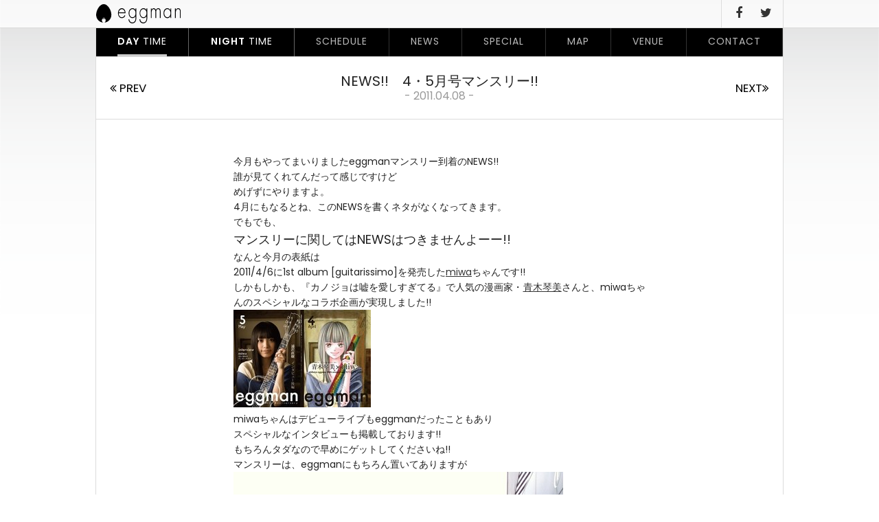

--- FILE ---
content_type: text/html; charset=UTF-8
request_url: http://eggman.jp/news-daytime/news45/
body_size: 23694
content:
<!DOCTYPE html>
<html lang="ja">
<head>
	<meta charset="UTF-8">
	<meta http-equiv="X-UA-Compatible" content="IE=edge">
	<meta name="format-detection" content="telephone=no">
	
	<link rel="shortcut icon" href="http://eggman.jp/eggwp/wp-content/themes/eggman-pc/icon.ico">
	<link rel="apple-touch-icon-precomposed" href="http://eggman.jp/eggwp/wp-content/themes/eggman-pc/webclip.png">
	<link rel="stylesheet" href="http://eggman.jp/eggwp/wp-content/themes/eggman-pc/css/font-awesome.min.css">
	<link rel="stylesheet" href="http://eggman.jp/eggwp/wp-content/themes/eggman-pc/css/jquery-ui.css">
	<link rel="stylesheet" href="http://eggman.jp/eggwp/wp-content/themes/eggman-pc/style.css?1476838272" media="all">
	
		<!-- All in One SEO 4.1.5.3 -->
		<title>NEWS!! 4・5月号マンスリー!! | Shibuya eggman</title>
		<meta name="description" content="今月もやってまいりましたeggmanマンスリー到着のNEWS!! 誰が見てくれてんだって感じですけど めげずにやりますよ。 4月にもなるとね、このNEWSを書くネタがなくなってきます。 でもでも、 マンスリーに関してはN..." />
		<meta name="robots" content="max-snippet:-1, max-image-preview:large, max-video-preview:-1" />
		<link rel="canonical" href="http://eggman.jp/news-daytime/news45/" />
		<meta property="og:locale" content="ja_JP" />
		<meta property="og:site_name" content="Shibuya eggman" />
		<meta property="og:type" content="article" />
		<meta property="og:title" content="NEWS!! 4・5月号マンスリー!! | Shibuya eggman" />
		<meta property="og:description" content="今月もやってまいりましたeggmanマンスリー到着のNEWS!! 誰が見てくれてんだって感じですけど めげずにやりますよ。 4月にもなるとね、このNEWSを書くネタがなくなってきます。 でもでも、 マンスリーに関してはN..." />
		<meta property="og:url" content="http://eggman.jp/news-daytime/news45/" />
		<meta property="article:published_time" content="2011-04-07T21:01:32+00:00" />
		<meta property="article:modified_time" content="2011-04-07T21:01:32+00:00" />
		<meta name="twitter:card" content="summary" />
		<meta name="twitter:site" content="@shibuya_eggman" />
		<meta name="twitter:domain" content="eggman.jp" />
		<meta name="twitter:title" content="NEWS!! 4・5月号マンスリー!! | Shibuya eggman" />
		<meta name="twitter:description" content="今月もやってまいりましたeggmanマンスリー到着のNEWS!! 誰が見てくれてんだって感じですけど めげずにやりますよ。 4月にもなるとね、このNEWSを書くネタがなくなってきます。 でもでも、 マンスリーに関してはN..." />
		<meta name="twitter:creator" content="@shibuya_eggman" />
		<meta name="google" content="nositelinkssearchbox" />
		<script type="application/ld+json" class="aioseo-schema">
			{"@context":"https:\/\/schema.org","@graph":[{"@type":"WebSite","@id":"http:\/\/eggman.jp\/#website","url":"http:\/\/eggman.jp\/","name":"Shibuya eggman","description":"Shibuya eggman (LIVE HOUSE) \u3012150-0041 \u6771\u4eac\u90fd\u6e0b\u8c37\u533a\u795e\u53571-6-8 B1 TEL:03-3496-1561","inLanguage":"ja","publisher":{"@id":"http:\/\/eggman.jp\/#organization"}},{"@type":"Organization","@id":"http:\/\/eggman.jp\/#organization","name":"Shibuya eggman","url":"http:\/\/eggman.jp\/","sameAs":["https:\/\/twitter.com\/shibuya_eggman"]},{"@type":"BreadcrumbList","@id":"http:\/\/eggman.jp\/news-daytime\/news45\/#breadcrumblist","itemListElement":[{"@type":"ListItem","@id":"http:\/\/eggman.jp\/#listItem","position":1,"item":{"@type":"WebPage","@id":"http:\/\/eggman.jp\/","name":"\u30db\u30fc\u30e0","description":"Shibuya eggman (LIVE HOUSE) \u3012150-0041 \u6771\u4eac\u90fd\u6e0b\u8c37\u533a\u795e\u53571-6-8 B1 TEL:03-3496-1561","url":"http:\/\/eggman.jp\/"},"nextItem":"http:\/\/eggman.jp\/news-daytime\/#listItem"},{"@type":"ListItem","@id":"http:\/\/eggman.jp\/news-daytime\/#listItem","position":2,"item":{"@type":"WebPage","@id":"http:\/\/eggman.jp\/news-daytime\/","name":"DAY TIME","description":"\u4eca\u6708\u3082\u3084\u3063\u3066\u307e\u3044\u308a\u307e\u3057\u305feggman\u30de\u30f3\u30b9\u30ea\u30fc\u5230\u7740\u306eNEWS!! \u8ab0\u304c\u898b\u3066\u304f\u308c\u3066\u3093\u3060\u3063\u3066\u611f\u3058\u3067\u3059\u3051\u3069 \u3081\u3052\u305a\u306b\u3084\u308a\u307e\u3059\u3088\u3002 4\u6708\u306b\u3082\u306a\u308b\u3068\u306d\u3001\u3053\u306eNEWS\u3092\u66f8\u304f\u30cd\u30bf\u304c\u306a\u304f\u306a\u3063\u3066\u304d\u307e\u3059\u3002 \u3067\u3082\u3067\u3082\u3001 \u30de\u30f3\u30b9\u30ea\u30fc\u306b\u95a2\u3057\u3066\u306fN...","url":"http:\/\/eggman.jp\/news-daytime\/"},"nextItem":"http:\/\/eggman.jp\/news-daytime\/news45\/#listItem","previousItem":"http:\/\/eggman.jp\/#listItem"},{"@type":"ListItem","@id":"http:\/\/eggman.jp\/news-daytime\/news45\/#listItem","position":3,"item":{"@type":"WebPage","@id":"http:\/\/eggman.jp\/news-daytime\/news45\/","name":"NEWS!!\u30004\u30fb5\u6708\u53f7\u30de\u30f3\u30b9\u30ea\u30fc!!","description":"\u4eca\u6708\u3082\u3084\u3063\u3066\u307e\u3044\u308a\u307e\u3057\u305feggman\u30de\u30f3\u30b9\u30ea\u30fc\u5230\u7740\u306eNEWS!! \u8ab0\u304c\u898b\u3066\u304f\u308c\u3066\u3093\u3060\u3063\u3066\u611f\u3058\u3067\u3059\u3051\u3069 \u3081\u3052\u305a\u306b\u3084\u308a\u307e\u3059\u3088\u3002 4\u6708\u306b\u3082\u306a\u308b\u3068\u306d\u3001\u3053\u306eNEWS\u3092\u66f8\u304f\u30cd\u30bf\u304c\u306a\u304f\u306a\u3063\u3066\u304d\u307e\u3059\u3002 \u3067\u3082\u3067\u3082\u3001 \u30de\u30f3\u30b9\u30ea\u30fc\u306b\u95a2\u3057\u3066\u306fN...","url":"http:\/\/eggman.jp\/news-daytime\/news45\/"},"previousItem":"http:\/\/eggman.jp\/news-daytime\/#listItem"}]},{"@type":"Person","@id":"http:\/\/eggman.jp\/author\/eggmanuser\/#author","url":"http:\/\/eggman.jp\/author\/eggmanuser\/","name":"eggman","image":{"@type":"ImageObject","@id":"http:\/\/eggman.jp\/news-daytime\/news45\/#authorImage","url":"http:\/\/2.gravatar.com\/avatar\/5e428ffb0b99d58bec910022f715789c?s=96&d=mm&r=g","width":96,"height":96,"caption":"eggman"},"sameAs":["https:\/\/twitter.com\/shibuya_eggman"]},{"@type":"WebPage","@id":"http:\/\/eggman.jp\/news-daytime\/news45\/#webpage","url":"http:\/\/eggman.jp\/news-daytime\/news45\/","name":"NEWS!! 4\u30fb5\u6708\u53f7\u30de\u30f3\u30b9\u30ea\u30fc!! | Shibuya eggman","description":"\u4eca\u6708\u3082\u3084\u3063\u3066\u307e\u3044\u308a\u307e\u3057\u305feggman\u30de\u30f3\u30b9\u30ea\u30fc\u5230\u7740\u306eNEWS!! \u8ab0\u304c\u898b\u3066\u304f\u308c\u3066\u3093\u3060\u3063\u3066\u611f\u3058\u3067\u3059\u3051\u3069 \u3081\u3052\u305a\u306b\u3084\u308a\u307e\u3059\u3088\u3002 4\u6708\u306b\u3082\u306a\u308b\u3068\u306d\u3001\u3053\u306eNEWS\u3092\u66f8\u304f\u30cd\u30bf\u304c\u306a\u304f\u306a\u3063\u3066\u304d\u307e\u3059\u3002 \u3067\u3082\u3067\u3082\u3001 \u30de\u30f3\u30b9\u30ea\u30fc\u306b\u95a2\u3057\u3066\u306fN...","inLanguage":"ja","isPartOf":{"@id":"http:\/\/eggman.jp\/#website"},"breadcrumb":{"@id":"http:\/\/eggman.jp\/news-daytime\/news45\/#breadcrumblist"},"author":"http:\/\/eggman.jp\/author\/eggmanuser\/#author","creator":"http:\/\/eggman.jp\/author\/eggmanuser\/#author","datePublished":"2011-04-08T06:01:32+09:00","dateModified":"2011-04-08T06:01:32+09:00"},{"@type":"Article","@id":"http:\/\/eggman.jp\/news-daytime\/news45\/#article","name":"NEWS!! 4\u30fb5\u6708\u53f7\u30de\u30f3\u30b9\u30ea\u30fc!! | Shibuya eggman","description":"\u4eca\u6708\u3082\u3084\u3063\u3066\u307e\u3044\u308a\u307e\u3057\u305feggman\u30de\u30f3\u30b9\u30ea\u30fc\u5230\u7740\u306eNEWS!! \u8ab0\u304c\u898b\u3066\u304f\u308c\u3066\u3093\u3060\u3063\u3066\u611f\u3058\u3067\u3059\u3051\u3069 \u3081\u3052\u305a\u306b\u3084\u308a\u307e\u3059\u3088\u3002 4\u6708\u306b\u3082\u306a\u308b\u3068\u306d\u3001\u3053\u306eNEWS\u3092\u66f8\u304f\u30cd\u30bf\u304c\u306a\u304f\u306a\u3063\u3066\u304d\u307e\u3059\u3002 \u3067\u3082\u3067\u3082\u3001 \u30de\u30f3\u30b9\u30ea\u30fc\u306b\u95a2\u3057\u3066\u306fN...","inLanguage":"ja","headline":"NEWS!!\u30004\u30fb5\u6708\u53f7\u30de\u30f3\u30b9\u30ea\u30fc!!","author":{"@id":"http:\/\/eggman.jp\/author\/eggmanuser\/#author"},"publisher":{"@id":"http:\/\/eggman.jp\/#organization"},"datePublished":"2011-04-08T06:01:32+09:00","dateModified":"2011-04-08T06:01:32+09:00","articleSection":"DAY TIME","mainEntityOfPage":{"@id":"http:\/\/eggman.jp\/news-daytime\/news45\/#webpage"},"isPartOf":{"@id":"http:\/\/eggman.jp\/news-daytime\/news45\/#webpage"},"image":{"@type":"ImageObject","@id":"http:\/\/eggman.jp\/#articleImage","url":"http:\/\/eggman.jp\/daytime\/whatsnew\/upload\/20110405-00000027-cdj-000-0-thumb.jpg"}}]}
		</script>
		<script type="text/javascript" >
			window.ga=window.ga||function(){(ga.q=ga.q||[]).push(arguments)};ga.l=+new Date;
			ga('create', "UA-86512811-1", { 'cookieDomain': 'eggman.jp' } );
			ga('send', 'pageview');
		</script>
		<script async src="https://www.google-analytics.com/analytics.js"></script>
		<!-- All in One SEO -->

<link rel='stylesheet' id='colorbox-theme1-css'  href='http://eggman.jp/eggwp/wp-content/plugins/jquery-colorbox/themes/theme1/colorbox.css' type='text/css' media='screen' />
<link rel='stylesheet' id='colorbox-css-css'  href='http://eggman.jp/eggwp/wp-content/plugins/jquery-colorbox/css/jquery-colorbox-zoom.css' type='text/css' media='all' />
<link rel='stylesheet' id='wp-block-library-css'  href='http://eggman.jp/eggwp/wp-includes/css/dist/block-library/style.min.css' type='text/css' media='all' />
<link rel='stylesheet' id='contact-form-7-css'  href='http://eggman.jp/eggwp/wp-content/plugins/contact-form-7/includes/css/styles.css' type='text/css' media='all' />
<link rel='stylesheet' id='contact-form-7-confirm-css'  href='http://eggman.jp/eggwp/wp-content/plugins/contact-form-7-add-confirm/includes/css/styles.css' type='text/css' media='all' />
<script type='text/javascript' src='http://ajax.googleapis.com/ajax/libs/jquery/1.12.4/jquery.min.js'></script>
<script type='text/javascript'>
/* <![CDATA[ */
var jQueryColorboxSettingsArray = {"jQueryColorboxVersion":"4.6.2","colorboxInline":"false","colorboxIframe":"false","colorboxGroupId":"","colorboxTitle":"","colorboxWidth":"false","colorboxHeight":"false","colorboxMaxWidth":"false","colorboxMaxHeight":"false","colorboxSlideshow":"false","colorboxSlideshowAuto":"false","colorboxScalePhotos":"true","colorboxPreloading":"false","colorboxOverlayClose":"true","colorboxLoop":"true","colorboxEscKey":"true","colorboxArrowKey":"true","colorboxScrolling":"true","colorboxOpacity":"0.85","colorboxTransition":"elastic","colorboxSpeed":"350","colorboxSlideshowSpeed":"2500","colorboxClose":"close","colorboxNext":"next","colorboxPrevious":"previous","colorboxSlideshowStart":"start slideshow","colorboxSlideshowStop":"stop slideshow","colorboxCurrent":"{current} of {total} images","colorboxXhrError":"This content failed to load.","colorboxImgError":"This image failed to load.","colorboxImageMaxWidth":"90%","colorboxImageMaxHeight":"false","colorboxImageHeight":"false","colorboxImageWidth":"false","colorboxLinkHeight":"false","colorboxLinkWidth":"false","colorboxInitialHeight":"100","colorboxInitialWidth":"300","autoColorboxJavaScript":"","autoHideFlash":"","autoColorbox":"true","autoColorboxGalleries":"","addZoomOverlay":"true","useGoogleJQuery":"","colorboxAddClassToLinks":""};
/* ]]> */
</script>
<script type='text/javascript' src='http://eggman.jp/eggwp/wp-content/plugins/jquery-colorbox/js/jquery.colorbox-min.js'></script>
<script type='text/javascript' src='http://eggman.jp/eggwp/wp-content/plugins/jquery-colorbox/js/jquery-colorbox-wrapper-min.js'></script>
<script type='text/javascript' src='http://ajax.googleapis.com/ajax/libs/jqueryui/1/jquery-ui.min.js'></script>
<link rel='https://api.w.org/' href='http://eggman.jp/wp-json/' />
<link rel='shortlink' href='http://eggman.jp/?p=1766' />
<link rel="alternate" type="application/json+oembed" href="http://eggman.jp/wp-json/oembed/1.0/embed?url=http%3A%2F%2Feggman.jp%2Fnews-daytime%2Fnews45%2F" />
<link rel="alternate" type="text/xml+oembed" href="http://eggman.jp/wp-json/oembed/1.0/embed?url=http%3A%2F%2Feggman.jp%2Fnews-daytime%2Fnews45%2F&#038;format=xml" />
<!-- Favicon Rotator -->
<link rel="shortcut icon" href="http://eggman.jp/eggwp/wp-content/uploads/2016/09/favicon-16x16.png" />
<link rel="apple-touch-icon-precomposed" href="http://eggman.jp/eggwp/wp-content/uploads/2016/09/touch-114x114.png" />
<!-- End Favicon Rotator -->
	<script>window.jQuery || document.write('<script src="http://eggman.jp/eggwp/wp-content/themes/eggman-pc/js/jquery-1.12.4.min.js"><¥/script>')</script>
	<!--[if IE 8]>
	<script src="http://eggman.jp/eggwp/wp-content/themes/eggman-pcjs/html5shiv.min.js"></script>
	<script src="http://eggman.jp/eggwp/wp-content/themes/eggman-pcjs/respond.min.js"></script>
	<![endif]-->
	<noscript><style>.noscript {display: block}</style></noscript>
	<script src="http://eggman.jp/eggwp/wp-content/themes/eggman-pc/js/common.js"></script>
</head>
<body id="top" class="post-template-default single single-post postid-1766 single-format-standard"><p class="noscript">このサイトはJavaScriptがオンになっていないと正常に表示されません</p>
<div id="wrapper"  style="background-image:url('http://eggman.jp/eggwp/wp-content/uploads/2016/10/31ddc05ad24271b588a007a78868e1f3.png')">
<header id="header">
	<div class="inner">
		<h1><a href="http://eggman.jp/daytime/"><img src="http://eggman.jp/eggwp/wp-content/themes/eggman-pc/images/common/logo.svg" alt="Shibuya eggman" width="123" height="28"></a></h1>
		<nav id="hNav">
			<ul>					<li class="is-active downNv"><a href="http://eggman.jp/daytime/"><b>DAY</b> TIME</a></li><li class="downNv"><a href="http://eggman.jp/nighttime/"><b>NIGHT</b> TIME</a></li><li class="downNv"><a href="http://eggman.jp/schedule-cat/daytime/">SCHEDULE</a></li><li class="downNv"><a href="http://eggman.jp/category/news-daytime/">NEWS</a></li><li class="downNv"><a href="http://eggman.jp/special/">SPECIAL</a></li><li class="downNv"><a href="http://eggman.jp/map/">MAP</a></li><li class="downNv"><a href="http://eggman.jp/venue/">VENUE</a></li><li class="downNv"><a href="http://eggman.jp/contact/">CONTACT</a></li>
					<li><a href="https://www.facebook.com/pages/eggman/213789295303288" target="_blank"><i class="fa fa-facebook"></i></a></li><li><a href="https://twitter.com/shibuya_eggman" target="_blank"><i class="fa fa-twitter"></i></a></li>
			</ul>
		</nav>
	</div>
</header>


<div id="container">
	<nav id="gNav">
		<ul class="mainNav">
		<li class="is-active"><a href="http://eggman.jp/daytime/"><b>DAY</b> TIME</a></li><li><a href="http://eggman.jp/nighttime/"><b>NIGHT</b> TIME</a></li>
		<li><a href="http://eggman.jp/schedule-cat/daytime/">SCHEDULE</a></li><li><a href="http://eggman.jp/category/news-daytime/">NEWS</a></li><li><a href="http://eggman.jp/special/">SPECIAL</a></li><li><a href="http://eggman.jp/map/">MAP</a></li><li><a href="http://eggman.jp/venue/">VENUE</a></li><li><a href="http://eggman.jp/contact/">CONTACT</a></li>

		</ul>
	</nav>
	<div class="contWrap">
		<div id="main" class="mainColumn newsSingle">
			<div class="contentHeaderNav"><h1>NEWS!!　4・5月号マンスリー!!<br><small>- 2011.04.08 -</small></h1><p><a href="http://eggman.jp/news-daytime/45_live/" rel="prev" title="※追記あり 4/5 被災地復興チャリティーLIVE　緊急開催決定！"><i class="fa fa-angle-double-left"></i> PREV</a>&nbsp</p><p class="navNext">&nbsp<a href="http://eggman.jp/news-daytime/post_1/" rel="next" title="■イベント・出演ARTIST募集！！">NEXT<i class="fa fa-angle-double-right"></i></a></p></div>
			<article class="postDetails" id="post1766">
<p>今月もやってまいりましたeggmanマンスリー到着のNEWS!!<br />
誰が見てくれてんだって感じですけど<br />
めげずにやりますよ。<br />
4月にもなるとね、このNEWSを書くネタがなくなってきます。<br />
でもでも、<br />
<big>マンスリーに関してはNEWSはつきませんよーー!!</big><br />
なんと今月の表紙は<br />
2011/4/6に1st album [guitarissimo]を発売した<a href="http://www.miwa-web.com/">miwa</a>ちゃんです!!<br />
しかもしかも、『カノジョは嘘を愛しすぎてる』で人気の漫画家・<a href="http://www.aokikotomi.com/">青木琴美</a>さんと、miwaちゃんのスペシャルなコラボ企画が実現しました!!<br />
<span class="mt-enclosure mt-enclosure-image" style="display: inline;"><img alt="20110405-00000027-cdj-000-0-thumb.jpg" src="http://eggman.jp/daytime/whatsnew/upload/20110405-00000027-cdj-000-0-thumb.jpg" width="200" height="142" class="mt-image-none colorbox-1766" style="" /></span><br />
miwaちゃんはデビューライブもeggmanだったこともあり<br />
スペシャルなインタビューも掲載しております!!<br />
もちろんタダなので早めにゲットしてくださいね!!<br />
マンスリーは、eggmanにもちろん置いてありますが<br />
<span class="mt-enclosure mt-enclosure-image" style="display: inline;"><img alt="image6.jpeg" src="http://eggman.jp/daytime/whatsnew/upload/image6.jpeg" width="280" height="400" class="mt-image-none colorbox-1766" style="" /></span><br />
こんな感じで!!(取り放題です!!笑)<br />
<span class="mt-enclosure mt-enclosure-image" style="display: inline;"><img alt="image.jpeg" src="http://eggman.jp/daytime/whatsnew/upload/image.jpeg" width="280" height="400" class="mt-image-none colorbox-1766" style="" /></span><br />
近くのタワーレコード渋谷店さんにも置いてあったりします。<br />
<span class="mt-enclosure mt-enclosure-image" style="display: inline;"><img alt="image3.jpeg" src="http://eggman.jp/daytime/whatsnew/upload/image3.jpeg" width="280" height="400" class="mt-image-none colorbox-1766" style="" /></span><br />
<span class="mt-enclosure mt-enclosure-image" style="display: inline;"><img alt="image4.jpeg" src="http://eggman.jp/daytime/whatsnew/upload/image4.jpeg" width="280" height="400" class="mt-image-none colorbox-1766" style="" /></span><br />
渋谷は遠くて行けないよっていうそこのあなた!!<br />
全国のタワーレコードさんやライブハウスに置いてあるので<br />
ゲットしに行ってくださいね!!きっと数は少なめです。<br />
マンスリーーの中身もとてもおもろい内容になってるので本当に見てほしいです!!<br />
浦沢直樹先生のインタビュー後編や<br />
アンダーグラフさんのインタビュー<br />
4月17日に出演するEGG BRAINのインタビューなど満載です!!<br />
いろいろなイベントがあるのでそこもチェックです!!<br />
引き続き募金をしてるのでそして来てくれた人は募金してeggman 30th記念ライターをもらっちゃっては??<br />
<span class="mt-enclosure mt-enclosure-image" style="display: inline;"><img alt="image2.jpeg" src="http://eggman.jp/daytime/whatsnew/upload/image2.jpeg" width="400" height="280" class="mt-image-none colorbox-1766" style="" /></span><br />
PS:渋谷でeggmanのマンスリーをもらってとても喜んでいる人がいました!!<br />
「ふざけ過ぎないで!!!!!」<br />
<span class="mt-enclosure mt-enclosure-image" style="display: inline;"><img alt="image5.jpeg" src="http://eggman.jp/daytime/whatsnew/upload/image5.jpeg" width="280" height="400" class="mt-image-none colorbox-1766" style="" /></span><br />
では、また来月!!<br />
STAFF YUMA</p>
			</article>
			<nav id="navBelow" class="scheduleNav">
				<div class="navPrev"><a href="http://eggman.jp/news-daytime/45_live/" rel="prev" title="※追記あり 4/5 被災地復興チャリティーLIVE　緊急開催決定！"><i class="fa fa-angle-double-left"></i> PREV</a>&nbsp</div>
				<div class="navNext">&nbsp<a href="http://eggman.jp/news-daytime/post_1/" rel="next" title="■イベント・出演ARTIST募集！！">NEXT<i class="fa fa-angle-double-right"></i></a></div>
				<div class="navCat"><a href="http://eggman.jp/news-daytime/">NEWS LIST</a></div>
			</nav>
		</div>
	</div>
	<aside id="footBnr">
		<ul>
			          <li><a href="http://eggman.jp/eggwp/news-daytime/post_1/"><img src="http://eggman.jp/eggwp/wp-content/uploads/2016/10/c6b64ac5a2d171437f5e54918b983c5d-644x214.gif" alt="募集"></a></li>          <li><a href="http://murffindiscs.com/"><img src="http://eggman.jp/eggwp/wp-content/uploads/2016/10/mfin-1-644x214.gif" alt="murffindiscs"></a></li>          <li><a href="http://murffindiscs.com/ebp/"><img src="http://eggman.jp/eggwp/wp-content/uploads/2016/10/924022e2662840bfeb1f569c4be3a565-1-644x214.gif" alt="end bounce place"></a></li>          <li><a href="http://noid-music.com/"><img src="http://eggman.jp/eggwp/wp-content/uploads/2016/12/345b3ea36583fad43d92399a9f299afb-644x214.png" alt="[NOiD]"></a></li>		</ul>
	</aside>
	</div>
	<footer id="footer">
		<div id="foot01" class="inner">
			<h3><a href="http://eggman.jp/daytime/"><img src="http://eggman.jp/eggwp/wp-content/themes/eggman-pc/images/common/logo.svg" alt="Shibuya eggman" width="175" height="40"></a></h3>
			<dl class="fAddress">
				<dt>OFFICE</dt>
				<dd>
					<span>東京都渋谷区神南1-5-7 アップル近江ビル 4F</span><br>
					<span>TEL:03-3496-1785</span>
					<span><a href="https://maps.app.goo.gl/TiCLd3KhkMbSKCzp9" target="_blank"><b>MAP</b></a></span>
				</dd>
			</dl>
			<dl class="fAddress2">
				<dt>LIVE HOUSE</dt>
				<dd>
					<span>東京都渋谷区神南1-6-8 B1</span><br>
					<span>TEL 03-3496-1561</span>
					<span><a href="https://goo.gl/maps/773sgoUP39r" target="_blank"><b>MAP</b></a></span>
				</dd>
			</dl>
			<dl class="fContact">
				<dt>&nbsp;</dt>
				<dd>
					<span><a href="http://eggman.jp/contact/"><b>CONTACT <i class="fa fa-angle-double-right"></i></b></a></span>
				</dd>
			</dl>
		</div>
		<hr>
		<div id="foot02" class="inner">
			<nav id="fNav">
				<ul class="mainNav">						<li class="is-active"><a href="http://eggman.jp/daytime/"><b>DAY</b> TIME</a></li><li><a href="http://eggman.jp/nighttime/"><b>NIGHT</b> TIME</a></li><li><a href="http://eggman.jp/schedule-cat/daytime/">SCHEDULE</a></li><li><a href="http://eggman.jp/category/news-daytime/">NEWS</a></li><li><a href="http://eggman.jp/special/">SPECIAL</a></li><li><a href="http://eggman.jp/map/">MAP</a></li><li><a href="http://eggman.jp/venue/">VENUE</a></li><li><a href="http://eggman.jp/contact/">CONTACT</a></li>
										</ul>
				<ul class="snsNav"><li><a href="https://www.facebook.com/pages/eggman/213789295303288" target="_blank"><i class="fa fa-facebook"></i></a></li><li><a href="https://twitter.com/shibuya_eggman" target="_blank"><i class="fa fa-twitter"></i></a></li>
				</ul>
			</nav>
			<p class="address"><i class="fa fa-copyright"></i> 2026 Eggman Inc.  All Rights Reserved.</p>
		</div>
	</footer>
</div>
<script type='text/javascript'>
/* <![CDATA[ */
var wpcf7 = {"apiSettings":{"root":"http:\/\/eggman.jp\/wp-json\/contact-form-7\/v1","namespace":"contact-form-7\/v1"}};
/* ]]> */
</script>
<script type='text/javascript' src='http://eggman.jp/eggwp/wp-content/plugins/contact-form-7/includes/js/scripts.js'></script>
<script type='text/javascript' src='http://eggman.jp/eggwp/wp-includes/js/jquery/jquery.form.min.js'></script>
<script type='text/javascript' src='http://eggman.jp/eggwp/wp-content/plugins/contact-form-7-add-confirm/includes/js/scripts.js'></script>
<script type='text/javascript' src='http://eggman.jp/eggwp/wp-includes/js/wp-embed.min.js'></script>
</body>
</html>